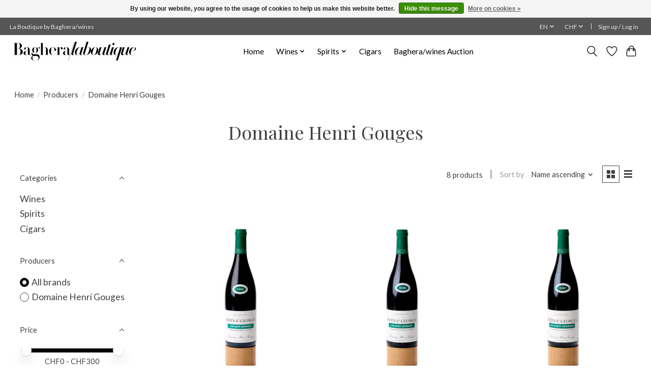

--- FILE ---
content_type: text/html;charset=utf-8
request_url: https://www.laboutique.bagherawines.com/en/brands/domaine-henri-gouges/
body_size: 11124
content:
<!DOCTYPE html>
<html lang="en">
  <head>
    <meta charset="utf-8"/>
<!-- [START] 'blocks/head.rain' -->
<!--

  (c) 2008-2026 Lightspeed Netherlands B.V.
  http://www.lightspeedhq.com
  Generated: 21-01-2026 @ 14:09:37

-->
<link rel="canonical" href="https://www.laboutique.bagherawines.com/en/brands/domaine-henri-gouges/"/>
<link rel="alternate" href="https://www.laboutique.bagherawines.com/en/index.rss" type="application/rss+xml" title="New products"/>
<link href="https://cdn.webshopapp.com/assets/cookielaw.css?2025-02-20" rel="stylesheet" type="text/css"/>
<meta name="robots" content="noodp,noydir"/>
<link href="https://www.bagherawines.com/en/boutique/" rel="publisher"/>
<meta name="google-site-verification" content="amBlYra8zOawvRezcbkl93jPH-Y2UlAOW3j2Ik9a_z8"/>
<meta property="og:url" content="https://www.laboutique.bagherawines.com/en/brands/domaine-henri-gouges/?source=facebook"/>
<meta property="og:site_name" content="La Boutique by Baghera/wines"/>
<meta property="og:title" content="Domaine Henri Gouges"/>
<meta property="og:description" content="The client  invited to journey to the heart of the terroirs, to share the most secret stories of the most renowned winegrowers worldwide,  taken by the hand to"/>
<script>
<meta name="google-site-verification" content="jbPJw-Tk4mLw0KDtIjMncedHihjscWZvTGn5FrauCSY" />
</script>
<script>
<!-- Google Tag Manager -->
<script>(function(w,d,s,l,i){w[l]=w[l]||[];w[l].push({'gtm.start':
new Date().getTime(),event:'gtm.js'});var f=d.getElementsByTagName(s)[0],
j=d.createElement(s),dl=l!='dataLayer'?'&l='+l:'';j.async=true;j.src=
'https://www.googletagmanager.com/gtm.js?id='+i+dl;f.parentNode.insertBefore(j,f);
})(window,document,'script','dataLayer','GTM-TPHQ69F');</script>
<!-- End Google Tag Manager -->
</script>
<script>
<!-- Global site tag (gtag.js) - Google Analytics -->
<script async src="https://www.googletagmanager.com/gtag/js?id=G-QSLPR96RV2"></script>
<script>
    window.dataLayer = window.dataLayer || [];
    function gtag(){dataLayer.push(arguments);}
    gtag('js', new Date());

    gtag('config', 'G-QSLPR96RV2');
</script>
</script>
<script>
<!-- Global site tag (gtag.js) - Google Ads: 827412866 -->
<script async src="https://www.googletagmanager.com/gtag/js?id=AW-827412866"></script>
<script>
    window.dataLayer = window.dataLayer || [];
    function gtag(){dataLayer.push(arguments);}
    gtag('js', new Date());
    gtag('config', 'AW-827412866');
</script>
</script>
<!--[if lt IE 9]>
<script src="https://cdn.webshopapp.com/assets/html5shiv.js?2025-02-20"></script>
<![endif]-->
<!-- [END] 'blocks/head.rain' -->
    <title>Domaine Henri Gouges - La Boutique by Baghera/wines</title>
    <meta name="description" content="The client  invited to journey to the heart of the terroirs, to share the most secret stories of the most renowned winegrowers worldwide,  taken by the hand to" />
    <meta name="keywords" content="Domaine, Henri, Gouges" />
    <meta http-equiv="X-UA-Compatible" content="IE=edge">
    <meta name="viewport" content="width=device-width, initial-scale=1">
    <meta name="apple-mobile-web-app-capable" content="yes">
    <meta name="apple-mobile-web-app-status-bar-style" content="black">
    
    <script>document.getElementsByTagName("html")[0].className += " js";</script>

    <link rel="shortcut icon" href="https://cdn.webshopapp.com/shops/317457/themes/179895/v/541007/assets/favicon.png?20220620145522" type="image/x-icon" />
    <link href='//fonts.googleapis.com/css?family=Lato:400,300,600&display=swap' rel='stylesheet' type='text/css'>
    <link href='//fonts.googleapis.com/css?family=Playfair%20Display:400,300,600&display=swap' rel='stylesheet' type='text/css'>
    <link rel="stylesheet" href="https://cdn.webshopapp.com/assets/gui-2-0.css?2025-02-20" />
    <link rel="stylesheet" href="https://cdn.webshopapp.com/assets/gui-responsive-2-0.css?2025-02-20" />
    <link id="lightspeedframe" rel="stylesheet" href="https://cdn.webshopapp.com/shops/317457/themes/179895/assets/style.css?20251222155224" />
    <!-- browsers not supporting CSS variables -->
    <script>
      if(!('CSS' in window) || !CSS.supports('color', 'var(--color-var)')) {var cfStyle = document.getElementById('lightspeedframe');if(cfStyle) {var href = cfStyle.getAttribute('href');href = href.replace('style.css', 'style-fallback.css');cfStyle.setAttribute('href', href);}}
    </script>
    <link rel="stylesheet" href="https://cdn.webshopapp.com/shops/317457/themes/179895/assets/settings.css?20251222155224" />
    <link rel="stylesheet" href="https://cdn.webshopapp.com/shops/317457/themes/179895/assets/custom.css?20251222155224" />

    <script src="https://cdn.webshopapp.com/assets/jquery-1-9-1.js?2025-02-20"></script>
    <script src="https://cdn.webshopapp.com/assets/jquery-ui-1-10-1.js?2025-02-20"></script>

  </head>
  <body>
    
          <header class="main-header main-header--mobile js-main-header position-relative">
  <div class="main-header__top-section">
    <div class="main-header__nav-grid justify-between@md container max-width-lg text-xs padding-y-xxs">
      <div>La Boutique by Baghera/wines</div>
      <ul class="main-header__list flex-grow flex-basis-0 justify-end@md display@md">        
                <li class="main-header__item">
          <a href="#0" class="main-header__link">
            <span class="text-uppercase">en</span>
            <svg class="main-header__dropdown-icon icon" viewBox="0 0 16 16"><polygon fill="currentColor" points="8,11.4 2.6,6 4,4.6 8,8.6 12,4.6 13.4,6 "></polygon></svg>
          </a>
          <ul class="main-header__dropdown">
                            

	<li><a href="https://www.laboutique.bagherawines.com/en/go/brand/4438942" class="main-header__dropdown-link" title="English" lang="en">English</a></li>
	<li><a href="https://www.laboutique.bagherawines.com/fr/go/brand/4438942" class="main-header__dropdown-link" title="Français" lang="fr">Français</a></li>
          </ul>
        </li>
                
                <li class="main-header__item">
          <a href="#0" class="main-header__link">
            <span class="text-uppercase">chf</span>
            <svg class="main-header__dropdown-icon icon" viewBox="0 0 16 16"><polygon fill="currentColor" points="8,11.4 2.6,6 4,4.6 8,8.6 12,4.6 13.4,6 "></polygon></svg>
          </a>
          <ul class="main-header__dropdown">
                        <li><a href="https://www.laboutique.bagherawines.com/en/session/currency/eur/" class="main-header__dropdown-link" aria-label="Switch to eur currency" title="eur">EUR</a></li>
                        <li><a href="https://www.laboutique.bagherawines.com/en/session/currency/gbp/" class="main-header__dropdown-link" aria-label="Switch to gbp currency" title="gbp">GBP</a></li>
                        <li><a href="https://www.laboutique.bagherawines.com/en/session/currency/usd/" class="main-header__dropdown-link" aria-label="Switch to usd currency" title="usd">USD</a></li>
                        <li><a href="https://www.laboutique.bagherawines.com/en/session/currency/chf/" class="main-header__dropdown-link" aria-current="true" aria-label="Switch to chf currency" title="chf">CHF</a></li>
                        <li><a href="https://www.laboutique.bagherawines.com/en/session/currency/hkd/" class="main-header__dropdown-link" aria-label="Switch to hkd currency" title="hkd">HKD</a></li>
                        <li><a href="https://www.laboutique.bagherawines.com/en/session/currency/sgd/" class="main-header__dropdown-link" aria-label="Switch to sgd currency" title="sgd">SGD</a></li>
                      </ul>
        </li>
                        <li class="main-header__item separator"></li>
                <li class="main-header__item"><a href="https://www.laboutique.bagherawines.com/en/account/" class="main-header__link" title="My account">Sign up / Log in</a></li>
      </ul>
    </div>
  </div>
  <div class="main-header__mobile-content container max-width-lg">
          <a href="https://www.laboutique.bagherawines.com/en/" class="main-header__logo" title="La Boutique by Baghera/wines">
        <img src="https://cdn.webshopapp.com/shops/317457/themes/179895/v/1226222/assets/logo.png?20220620145523" alt="La Boutique by Baghera/wines">
              </a>
        
    <div class="flex items-center">
            <a href="https://www.laboutique.bagherawines.com/en/account/wishlist/" class="main-header__mobile-btn js-tab-focus">
        <svg class="icon" viewBox="0 0 24 25" fill="none"><title>Go to wishlist</title><path d="M11.3785 4.50387L12 5.42378L12.6215 4.50387C13.6598 2.96698 15.4376 1.94995 17.4545 1.94995C20.65 1.94995 23.232 4.49701 23.25 7.6084C23.2496 8.53335 22.927 9.71432 22.3056 11.056C21.689 12.3875 20.8022 13.8258 19.7333 15.249C17.6019 18.0872 14.7978 20.798 12.0932 22.4477L12 22.488L11.9068 22.4477C9.20215 20.798 6.3981 18.0872 4.26667 15.249C3.1978 13.8258 2.31101 12.3875 1.69437 11.056C1.07303 9.71436 0.750466 8.53342 0.75 7.60848C0.767924 4.49706 3.34993 1.94995 6.54545 1.94995C8.56242 1.94995 10.3402 2.96698 11.3785 4.50387Z" stroke="currentColor" stroke-width="1.5" fill="none"/></svg>
        <span class="sr-only">Wishlist</span>
      </a>
            <button class="reset main-header__mobile-btn js-tab-focus" aria-controls="cartDrawer">
        <svg class="icon" viewBox="0 0 24 25" fill="none"><title>Toggle cart</title><path d="M2.90171 9.65153C3.0797 8.00106 4.47293 6.75 6.13297 6.75H17.867C19.527 6.75 20.9203 8.00105 21.0982 9.65153L22.1767 19.6515C22.3839 21.5732 20.8783 23.25 18.9454 23.25H5.05454C3.1217 23.25 1.61603 21.5732 1.82328 19.6515L2.90171 9.65153Z" stroke="currentColor" stroke-width="1.5" fill="none"/>
        <path d="M7.19995 9.6001V5.7001C7.19995 2.88345 9.4833 0.600098 12.3 0.600098C15.1166 0.600098 17.4 2.88345 17.4 5.7001V9.6001" stroke="currentColor" stroke-width="1.5" fill="none"/>
        <circle cx="7.19996" cy="10.2001" r="1.8" fill="currentColor"/>
        <ellipse cx="17.4" cy="10.2001" rx="1.8" ry="1.8" fill="currentColor"/></svg>
        <span class="sr-only">Cart</span>
              </button>

      <button class="reset anim-menu-btn js-anim-menu-btn main-header__nav-control js-tab-focus" aria-label="Toggle menu">
        <i class="anim-menu-btn__icon anim-menu-btn__icon--close" aria-hidden="true"></i>
      </button>
    </div>
  </div>

  <div class="main-header__nav" role="navigation">
    <div class="main-header__nav-grid justify-between@md container max-width-lg">
      <div class="main-header__nav-logo-wrapper flex-shrink-0">
        
                  <a href="https://www.laboutique.bagherawines.com/en/" class="main-header__logo" title="La Boutique by Baghera/wines">
            <img src="https://cdn.webshopapp.com/shops/317457/themes/179895/v/1226222/assets/logo.png?20220620145523" alt="La Boutique by Baghera/wines">
                      </a>
              </div>
      
      <form action="https://www.laboutique.bagherawines.com/en/search/" method="get" role="search" class="padding-y-md hide@md">
        <label class="sr-only" for="searchInputMobile">Search</label>
        <input class="header-v3__nav-form-control form-control width-100%" value="" autocomplete="off" type="search" name="q" id="searchInputMobile" placeholder="Search...">
      </form>

      <ul class="main-header__list flex-grow flex-basis-0 flex-wrap justify-center@md">
        
                <li class="main-header__item">
          <a class="main-header__link" href="https://www.laboutique.bagherawines.com/en/">Home</a>
        </li>
        
                <li class="main-header__item js-main-nav__item">
          <a class="main-header__link js-main-nav__control" href="https://www.laboutique.bagherawines.com/en/wines/">
            <span>Wines</span>            <svg class="main-header__dropdown-icon icon" viewBox="0 0 16 16"><polygon fill="currentColor" points="8,11.4 2.6,6 4,4.6 8,8.6 12,4.6 13.4,6 "></polygon></svg>                        <i class="main-header__arrow-icon" aria-hidden="true">
              <svg class="icon" viewBox="0 0 16 16">
                <g class="icon__group" fill="none" stroke="currentColor" stroke-linecap="square" stroke-miterlimit="10" stroke-width="2">
                  <path d="M2 2l12 12" />
                  <path d="M14 2L2 14" />
                </g>
              </svg>
            </i>
                        
          </a>
                    <ul class="main-header__dropdown">
            <li class="main-header__dropdown-item"><a href="https://www.laboutique.bagherawines.com/en/wines/" class="main-header__dropdown-link hide@md">All Wines</a></li>
                        <li class="main-header__dropdown-item js-main-nav__item position-relative">
              <a class="main-header__dropdown-link js-main-nav__control flex justify-between " href="https://www.laboutique.bagherawines.com/en/wines/champagne/">
                Champagne
                <svg class="dropdown__desktop-icon icon" aria-hidden="true" viewBox="0 0 12 12"><polyline stroke-width="1" stroke="currentColor" fill="none" stroke-linecap="round" stroke-linejoin="round" points="3.5 0.5 9.5 6 3.5 11.5"></polyline></svg>                                <i class="main-header__arrow-icon" aria-hidden="true">
                  <svg class="icon" viewBox="0 0 16 16">
                    <g class="icon__group" fill="none" stroke="currentColor" stroke-linecap="square" stroke-miterlimit="10" stroke-width="2">
                      <path d="M2 2l12 12" />
                      <path d="M14 2L2 14" />
                    </g>
                  </svg>
                </i>
                              </a>

                            <ul class="main-header__dropdown">
                <li><a href="https://www.laboutique.bagherawines.com/en/wines/champagne/" class="main-header__dropdown-link hide@md">All Champagne</a></li>
                                <li><a class="main-header__dropdown-link" href="https://www.laboutique.bagherawines.com/en/wines/champagne/france/">France</a></li>
                              </ul>
                          </li>
                        <li class="main-header__dropdown-item js-main-nav__item position-relative">
              <a class="main-header__dropdown-link js-main-nav__control flex justify-between " href="https://www.laboutique.bagherawines.com/en/wines/white-wines/">
                White wines
                <svg class="dropdown__desktop-icon icon" aria-hidden="true" viewBox="0 0 12 12"><polyline stroke-width="1" stroke="currentColor" fill="none" stroke-linecap="round" stroke-linejoin="round" points="3.5 0.5 9.5 6 3.5 11.5"></polyline></svg>                                <i class="main-header__arrow-icon" aria-hidden="true">
                  <svg class="icon" viewBox="0 0 16 16">
                    <g class="icon__group" fill="none" stroke="currentColor" stroke-linecap="square" stroke-miterlimit="10" stroke-width="2">
                      <path d="M2 2l12 12" />
                      <path d="M14 2L2 14" />
                    </g>
                  </svg>
                </i>
                              </a>

                            <ul class="main-header__dropdown">
                <li><a href="https://www.laboutique.bagherawines.com/en/wines/white-wines/" class="main-header__dropdown-link hide@md">All White wines</a></li>
                                <li><a class="main-header__dropdown-link" href="https://www.laboutique.bagherawines.com/en/wines/white-wines/afrique-du-sud/">Afrique du Sud</a></li>
                                <li><a class="main-header__dropdown-link" href="https://www.laboutique.bagherawines.com/en/wines/white-wines/allemagne/">Allemagne</a></li>
                                <li><a class="main-header__dropdown-link" href="https://www.laboutique.bagherawines.com/en/wines/white-wines/argentine/">Argentine</a></li>
                                <li><a class="main-header__dropdown-link" href="https://www.laboutique.bagherawines.com/en/wines/white-wines/autriche/">Autriche</a></li>
                                <li><a class="main-header__dropdown-link" href="https://www.laboutique.bagherawines.com/en/wines/white-wines/espagne/">Espagne</a></li>
                                <li><a class="main-header__dropdown-link" href="https://www.laboutique.bagherawines.com/en/wines/white-wines/france/">France</a></li>
                                <li><a class="main-header__dropdown-link" href="https://www.laboutique.bagherawines.com/en/wines/white-wines/hongrie/">Hongrie</a></li>
                                <li><a class="main-header__dropdown-link" href="https://www.laboutique.bagherawines.com/en/wines/white-wines/italie/">Italie</a></li>
                                <li><a class="main-header__dropdown-link" href="https://www.laboutique.bagherawines.com/en/wines/white-wines/portugal/">Portugal</a></li>
                                <li><a class="main-header__dropdown-link" href="https://www.laboutique.bagherawines.com/en/wines/white-wines/suisse/">Suisse</a></li>
                              </ul>
                          </li>
                        <li class="main-header__dropdown-item js-main-nav__item position-relative">
              <a class="main-header__dropdown-link js-main-nav__control flex justify-between " href="https://www.laboutique.bagherawines.com/en/wines/vins-roses/">
                Vins rosés
                <svg class="dropdown__desktop-icon icon" aria-hidden="true" viewBox="0 0 12 12"><polyline stroke-width="1" stroke="currentColor" fill="none" stroke-linecap="round" stroke-linejoin="round" points="3.5 0.5 9.5 6 3.5 11.5"></polyline></svg>                                <i class="main-header__arrow-icon" aria-hidden="true">
                  <svg class="icon" viewBox="0 0 16 16">
                    <g class="icon__group" fill="none" stroke="currentColor" stroke-linecap="square" stroke-miterlimit="10" stroke-width="2">
                      <path d="M2 2l12 12" />
                      <path d="M14 2L2 14" />
                    </g>
                  </svg>
                </i>
                              </a>

                            <ul class="main-header__dropdown">
                <li><a href="https://www.laboutique.bagherawines.com/en/wines/vins-roses/" class="main-header__dropdown-link hide@md">All Vins rosés</a></li>
                                <li><a class="main-header__dropdown-link" href="https://www.laboutique.bagherawines.com/en/wines/vins-roses/espagne/">Espagne</a></li>
                                <li><a class="main-header__dropdown-link" href="https://www.laboutique.bagherawines.com/en/wines/vins-roses/france/">France</a></li>
                                <li><a class="main-header__dropdown-link" href="https://www.laboutique.bagherawines.com/en/wines/vins-roses/suisse/">Suisse</a></li>
                              </ul>
                          </li>
                        <li class="main-header__dropdown-item js-main-nav__item position-relative">
              <a class="main-header__dropdown-link js-main-nav__control flex justify-between " href="https://www.laboutique.bagherawines.com/en/wines/red-wines/">
                Red wines 
                <svg class="dropdown__desktop-icon icon" aria-hidden="true" viewBox="0 0 12 12"><polyline stroke-width="1" stroke="currentColor" fill="none" stroke-linecap="round" stroke-linejoin="round" points="3.5 0.5 9.5 6 3.5 11.5"></polyline></svg>                                <i class="main-header__arrow-icon" aria-hidden="true">
                  <svg class="icon" viewBox="0 0 16 16">
                    <g class="icon__group" fill="none" stroke="currentColor" stroke-linecap="square" stroke-miterlimit="10" stroke-width="2">
                      <path d="M2 2l12 12" />
                      <path d="M14 2L2 14" />
                    </g>
                  </svg>
                </i>
                              </a>

                            <ul class="main-header__dropdown">
                <li><a href="https://www.laboutique.bagherawines.com/en/wines/red-wines/" class="main-header__dropdown-link hide@md">All Red wines </a></li>
                                <li><a class="main-header__dropdown-link" href="https://www.laboutique.bagherawines.com/en/wines/red-wines/afrique-du-sud/">Afrique du Sud</a></li>
                                <li><a class="main-header__dropdown-link" href="https://www.laboutique.bagherawines.com/en/wines/red-wines/allemagne/">Allemagne</a></li>
                                <li><a class="main-header__dropdown-link" href="https://www.laboutique.bagherawines.com/en/wines/red-wines/argentine/">Argentine</a></li>
                                <li><a class="main-header__dropdown-link" href="https://www.laboutique.bagherawines.com/en/wines/red-wines/australie/">Australie</a></li>
                                <li><a class="main-header__dropdown-link" href="https://www.laboutique.bagherawines.com/en/wines/red-wines/autriche/">Autriche</a></li>
                                <li><a class="main-header__dropdown-link" href="https://www.laboutique.bagherawines.com/en/wines/red-wines/canada/">Canada</a></li>
                                <li><a class="main-header__dropdown-link" href="https://www.laboutique.bagherawines.com/en/wines/red-wines/chili/">Chili</a></li>
                                <li><a class="main-header__dropdown-link" href="https://www.laboutique.bagherawines.com/en/wines/red-wines/espagne/">Espagne</a></li>
                                <li><a class="main-header__dropdown-link" href="https://www.laboutique.bagherawines.com/en/wines/red-wines/etats-unis/">Etats-Unis</a></li>
                                <li><a class="main-header__dropdown-link" href="https://www.laboutique.bagherawines.com/en/wines/red-wines/france/">France</a></li>
                                <li><a class="main-header__dropdown-link" href="https://www.laboutique.bagherawines.com/en/wines/red-wines/italie/">Italie</a></li>
                                <li><a class="main-header__dropdown-link" href="https://www.laboutique.bagherawines.com/en/wines/red-wines/portugal/">Portugal</a></li>
                                <li><a class="main-header__dropdown-link" href="https://www.laboutique.bagherawines.com/en/wines/red-wines/suisse/">Suisse</a></li>
                              </ul>
                          </li>
                      </ul>
                  </li>
                <li class="main-header__item js-main-nav__item">
          <a class="main-header__link js-main-nav__control" href="https://www.laboutique.bagherawines.com/en/spirits/">
            <span>Spirits</span>            <svg class="main-header__dropdown-icon icon" viewBox="0 0 16 16"><polygon fill="currentColor" points="8,11.4 2.6,6 4,4.6 8,8.6 12,4.6 13.4,6 "></polygon></svg>                        <i class="main-header__arrow-icon" aria-hidden="true">
              <svg class="icon" viewBox="0 0 16 16">
                <g class="icon__group" fill="none" stroke="currentColor" stroke-linecap="square" stroke-miterlimit="10" stroke-width="2">
                  <path d="M2 2l12 12" />
                  <path d="M14 2L2 14" />
                </g>
              </svg>
            </i>
                        
          </a>
                    <ul class="main-header__dropdown">
            <li class="main-header__dropdown-item"><a href="https://www.laboutique.bagherawines.com/en/spirits/" class="main-header__dropdown-link hide@md">All Spirits</a></li>
                        <li class="main-header__dropdown-item">
              <a class="main-header__dropdown-link" href="https://www.laboutique.bagherawines.com/en/spirits/absinthe/">
                Absinthe
                                              </a>

                          </li>
                        <li class="main-header__dropdown-item">
              <a class="main-header__dropdown-link" href="https://www.laboutique.bagherawines.com/en/spirits/armagnac/">
                Armagnac
                                              </a>

                          </li>
                        <li class="main-header__dropdown-item">
              <a class="main-header__dropdown-link" href="https://www.laboutique.bagherawines.com/en/spirits/chartreuse/">
                Chartreuse
                                              </a>

                          </li>
                        <li class="main-header__dropdown-item">
              <a class="main-header__dropdown-link" href="https://www.laboutique.bagherawines.com/en/spirits/cognac/">
                Cognac
                                              </a>

                          </li>
                        <li class="main-header__dropdown-item">
              <a class="main-header__dropdown-link" href="https://www.laboutique.bagherawines.com/en/spirits/eaux-de-vie/">
                Eaux-de-Vie
                                              </a>

                          </li>
                        <li class="main-header__dropdown-item">
              <a class="main-header__dropdown-link" href="https://www.laboutique.bagherawines.com/en/spirits/gin/">
                Gin
                                              </a>

                          </li>
                        <li class="main-header__dropdown-item">
              <a class="main-header__dropdown-link" href="https://www.laboutique.bagherawines.com/en/spirits/rhum/">
                Rhum
                                              </a>

                          </li>
                        <li class="main-header__dropdown-item">
              <a class="main-header__dropdown-link" href="https://www.laboutique.bagherawines.com/en/spirits/vodka/">
                Vodka
                                              </a>

                          </li>
                        <li class="main-header__dropdown-item">
              <a class="main-header__dropdown-link" href="https://www.laboutique.bagherawines.com/en/spirits/whisky/">
                Whisky
                                              </a>

                          </li>
                      </ul>
                  </li>
                <li class="main-header__item">
          <a class="main-header__link" href="https://www.laboutique.bagherawines.com/en/cigars/">
            Cigars                                    
          </a>
                  </li>
        
        
        
        
                  <li class="main-header__item">
            <a class="main-header__link" href="https://www.bagherawines.com/fr/" target="_blank">
              Baghera/wines Auction
            </a>
          </li>
                
        <li class="main-header__item hide@md">
          <ul class="main-header__list main-header__list--mobile-items">        
                        <li class="main-header__item js-main-nav__item">
              <a href="#0" class="main-header__link js-main-nav__control">
                <span>English</span>
                <i class="main-header__arrow-icon" aria-hidden="true">
                  <svg class="icon" viewBox="0 0 16 16">
                    <g class="icon__group" fill="none" stroke="currentColor" stroke-linecap="square" stroke-miterlimit="10" stroke-width="2">
                      <path d="M2 2l12 12" />
                      <path d="M14 2L2 14" />
                    </g>
                  </svg>
                </i>
              </a>
              <ul class="main-header__dropdown">
                                

	<li><a href="https://www.laboutique.bagherawines.com/en/go/brand/4438942" class="main-header__dropdown-link" title="English" lang="en">English</a></li>
	<li><a href="https://www.laboutique.bagherawines.com/fr/go/brand/4438942" class="main-header__dropdown-link" title="Français" lang="fr">Français</a></li>
              </ul>
            </li>
            
                        <li class="main-header__item js-main-nav__item">
              <a href="#0" class="main-header__link js-main-nav__control">
                <span class="text-uppercase">chf</span>
                <i class="main-header__arrow-icon" aria-hidden="true">
                  <svg class="icon" viewBox="0 0 16 16">
                    <g class="icon__group" fill="none" stroke="currentColor" stroke-linecap="square" stroke-miterlimit="10" stroke-width="2">
                      <path d="M2 2l12 12" />
                      <path d="M14 2L2 14" />
                    </g>
                  </svg>
                </i>
              </a>
              <ul class="main-header__dropdown">
                                <li><a href="https://www.laboutique.bagherawines.com/en/session/currency/eur/" class="main-header__dropdown-link" aria-label="Switch to eur currency" title="eur">EUR</a></li>
                                <li><a href="https://www.laboutique.bagherawines.com/en/session/currency/gbp/" class="main-header__dropdown-link" aria-label="Switch to gbp currency" title="gbp">GBP</a></li>
                                <li><a href="https://www.laboutique.bagherawines.com/en/session/currency/usd/" class="main-header__dropdown-link" aria-label="Switch to usd currency" title="usd">USD</a></li>
                                <li><a href="https://www.laboutique.bagherawines.com/en/session/currency/chf/" class="main-header__dropdown-link" aria-current="true" aria-label="Switch to chf currency" title="chf">CHF</a></li>
                                <li><a href="https://www.laboutique.bagherawines.com/en/session/currency/hkd/" class="main-header__dropdown-link" aria-label="Switch to hkd currency" title="hkd">HKD</a></li>
                                <li><a href="https://www.laboutique.bagherawines.com/en/session/currency/sgd/" class="main-header__dropdown-link" aria-label="Switch to sgd currency" title="sgd">SGD</a></li>
                              </ul>
            </li>
                                                <li class="main-header__item"><a href="https://www.laboutique.bagherawines.com/en/account/" class="main-header__link" title="My account">Sign up / Log in</a></li>
          </ul>
        </li>
        
      </ul>

      <ul class="main-header__list flex-shrink-0 justify-end@md display@md">
        <li class="main-header__item">
          
          <button class="reset switch-icon main-header__link main-header__link--icon js-toggle-search js-switch-icon js-tab-focus" aria-label="Toggle icon">
            <svg class="icon switch-icon__icon--a" viewBox="0 0 24 25"><title>Toggle search</title><path fill-rule="evenodd" clip-rule="evenodd" d="M17.6032 9.55171C17.6032 13.6671 14.267 17.0033 10.1516 17.0033C6.03621 17.0033 2.70001 13.6671 2.70001 9.55171C2.70001 5.4363 6.03621 2.1001 10.1516 2.1001C14.267 2.1001 17.6032 5.4363 17.6032 9.55171ZM15.2499 16.9106C13.8031 17.9148 12.0461 18.5033 10.1516 18.5033C5.20779 18.5033 1.20001 14.4955 1.20001 9.55171C1.20001 4.60787 5.20779 0.600098 10.1516 0.600098C15.0955 0.600098 19.1032 4.60787 19.1032 9.55171C19.1032 12.0591 18.0724 14.3257 16.4113 15.9507L23.2916 22.8311C23.5845 23.1239 23.5845 23.5988 23.2916 23.8917C22.9987 24.1846 22.5239 24.1846 22.231 23.8917L15.2499 16.9106Z" fill="currentColor"/></svg>

            <svg class="icon switch-icon__icon--b" viewBox="0 0 32 32"><title>Toggle search</title><g fill="none" stroke="currentColor" stroke-miterlimit="10" stroke-linecap="round" stroke-linejoin="round" stroke-width="2"><line x1="27" y1="5" x2="5" y2="27"></line><line x1="27" y1="27" x2="5" y2="5"></line></g></svg>
          </button>

        </li>
                <li class="main-header__item">
          <a href="https://www.laboutique.bagherawines.com/en/account/wishlist/" class="main-header__link main-header__link--icon">
            <svg class="icon" viewBox="0 0 24 25" fill="none"><title>Go to wishlist</title><path d="M11.3785 4.50387L12 5.42378L12.6215 4.50387C13.6598 2.96698 15.4376 1.94995 17.4545 1.94995C20.65 1.94995 23.232 4.49701 23.25 7.6084C23.2496 8.53335 22.927 9.71432 22.3056 11.056C21.689 12.3875 20.8022 13.8258 19.7333 15.249C17.6019 18.0872 14.7978 20.798 12.0932 22.4477L12 22.488L11.9068 22.4477C9.20215 20.798 6.3981 18.0872 4.26667 15.249C3.1978 13.8258 2.31101 12.3875 1.69437 11.056C1.07303 9.71436 0.750466 8.53342 0.75 7.60848C0.767924 4.49706 3.34993 1.94995 6.54545 1.94995C8.56242 1.94995 10.3402 2.96698 11.3785 4.50387Z" stroke="currentColor" stroke-width="1.5" fill="none"/></svg>
            <span class="sr-only">Wishlist</span>
          </a>
        </li>
                <li class="main-header__item">
          <a href="#0" class="main-header__link main-header__link--icon" aria-controls="cartDrawer">
            <svg class="icon" viewBox="0 0 24 25" fill="none"><title>Toggle cart</title><path d="M2.90171 9.65153C3.0797 8.00106 4.47293 6.75 6.13297 6.75H17.867C19.527 6.75 20.9203 8.00105 21.0982 9.65153L22.1767 19.6515C22.3839 21.5732 20.8783 23.25 18.9454 23.25H5.05454C3.1217 23.25 1.61603 21.5732 1.82328 19.6515L2.90171 9.65153Z" stroke="currentColor" stroke-width="1.5" fill="none"/>
            <path d="M7.19995 9.6001V5.7001C7.19995 2.88345 9.4833 0.600098 12.3 0.600098C15.1166 0.600098 17.4 2.88345 17.4 5.7001V9.6001" stroke="currentColor" stroke-width="1.5" fill="none"/>
            <circle cx="7.19996" cy="10.2001" r="1.8" fill="currentColor"/>
            <ellipse cx="17.4" cy="10.2001" rx="1.8" ry="1.8" fill="currentColor"/></svg>
            <span class="sr-only">Cart</span>
                      </a>
        </li>
      </ul>
      
    	<div class="main-header__search-form bg">
        <form action="https://www.laboutique.bagherawines.com/en/search/" method="get" role="search" class="container max-width-lg">
          <label class="sr-only" for="searchInput">Search</label>
          <input class="header-v3__nav-form-control form-control width-100%" value="" autocomplete="off" type="search" name="q" id="searchInput" placeholder="Search...">
        </form>
      </div>
      
    </div>
  </div>
</header>

<div class="drawer dr-cart js-drawer" id="cartDrawer">
  <div class="drawer__content bg shadow-md flex flex-column" role="alertdialog" aria-labelledby="drawer-cart-title">
    <header class="flex items-center justify-between flex-shrink-0 padding-x-md padding-y-md">
      <h1 id="drawer-cart-title" class="text-base text-truncate">Shopping cart</h1>

      <button class="reset drawer__close-btn js-drawer__close js-tab-focus">
        <svg class="icon icon--xs" viewBox="0 0 16 16"><title>Close cart panel</title><g stroke-width="2" stroke="currentColor" fill="none" stroke-linecap="round" stroke-linejoin="round" stroke-miterlimit="10"><line x1="13.5" y1="2.5" x2="2.5" y2="13.5"></line><line x1="2.5" y1="2.5" x2="13.5" y2="13.5"></line></g></svg>
      </button>
    </header>

    <div class="drawer__body padding-x-md padding-bottom-sm js-drawer__body">
            <p class="margin-y-xxxl color-contrast-medium text-sm text-center">Your cart is currently empty</p>
          </div>

    <footer class="padding-x-md padding-y-md flex-shrink-0">
      <p class="text-sm text-center color-contrast-medium margin-bottom-sm">Safely pay with:</p>
      <p class="text-sm flex flex-wrap gap-xs text-xs@md justify-center">
              </p>
    </footer>
  </div>
</div>            <section class="collection-page__intro container max-width-lg">
  <div class="padding-y-lg">
    <nav class="breadcrumbs text-sm" aria-label="Breadcrumbs">
  <ol class="flex flex-wrap gap-xxs">
    <li class="breadcrumbs__item">
    	<a href="https://www.laboutique.bagherawines.com/en/" class="color-inherit text-underline-hover">Home</a>
      <span class="color-contrast-low margin-left-xxs" aria-hidden="true">/</span>
    </li>
        <li class="breadcrumbs__item">
            <a href="https://www.laboutique.bagherawines.com/en/brands/" class="color-inherit text-underline-hover">Producers</a>
      <span class="color-contrast-low margin-left-xxs" aria-hidden="true">/</span>
          </li>
        <li class="breadcrumbs__item" aria-current="page">
            Domaine Henri Gouges
          </li>
      </ol>
</nav>  </div>
  
  <h1 class="text-center">Domaine Henri Gouges</h1>

  </section>

<section class="collection-page__content padding-y-lg">
  <div class="container max-width-lg">
    <div class="margin-bottom-md hide@md no-js:is-hidden">
      <button class="btn btn--subtle width-100%" aria-controls="filter-panel">Show filters</button>
    </div>
  
    <div class="flex@md">
      <aside class="sidebar sidebar--collection-filters sidebar--colection-filters sidebar--static@md js-sidebar" data-static-class="sidebar--sticky-on-desktop" id="filter-panel" aria-labelledby="filter-panel-title">
        <div class="sidebar__panel">
          <header class="sidebar__header z-index-2">
            <h1 class="text-md text-truncate" id="filter-panel-title">Filters</h1>
      
            <button class="reset sidebar__close-btn js-sidebar__close-btn js-tab-focus">
              <svg class="icon" viewBox="0 0 16 16"><title>Close panel</title><g stroke-width="1" stroke="currentColor" fill="none" stroke-linecap="round" stroke-linejoin="round" stroke-miterlimit="10"><line x1="13.5" y1="2.5" x2="2.5" y2="13.5"></line><line x1="2.5" y1="2.5" x2="13.5" y2="13.5"></line></g></svg>
            </button>
          </header>
      		
          <form action="https://www.laboutique.bagherawines.com/en/brands/domaine-henri-gouges/" method="get" class="position-relative z-index-1">
            <input type="hidden" name="mode" value="grid" id="filter_form_mode" />
            <input type="hidden" name="limit" value="24" id="filter_form_limit" />
            <input type="hidden" name="sort" value="asc" id="filter_form_sort" />

            <ul class="accordion js-accordion">
                            <li class="accordion__item accordion__item--is-open js-accordion__item">
                <button class="reset accordion__header padding-y-sm padding-x-md padding-x-xs@md js-tab-focus" type="button">
                  <div>
                    <div class="text-sm@md">Categories</div>
                  </div>

                  <svg class="icon accordion__icon-arrow no-js:is-hidden" viewBox="0 0 16 16" aria-hidden="true">
                    <g class="icon__group" fill="none" stroke="currentColor" stroke-linecap="square" stroke-miterlimit="10">
                      <path d="M2 2l12 12" />
                      <path d="M14 2L2 14" />
                    </g>
                  </svg>
                </button>
            
                <div class="accordion__panel js-accordion__panel">
                  <div class="padding-top-xxxs padding-x-md padding-bottom-md padding-x-xs@md">
                    <ul class="filter__categories flex flex-column gap-xxs">
                                            <li class="filter-categories__item">
                        <a href="https://www.laboutique.bagherawines.com/en/wines/" class="color-inherit text-underline-hover">Wines</a>
                        
                                              </li>
                                            <li class="filter-categories__item">
                        <a href="https://www.laboutique.bagherawines.com/en/spirits/" class="color-inherit text-underline-hover">Spirits</a>
                        
                                              </li>
                                            <li class="filter-categories__item">
                        <a href="https://www.laboutique.bagherawines.com/en/cigars/" class="color-inherit text-underline-hover">Cigars</a>
                        
                                              </li>
                                          </ul>
                  </div>
                </div>
              </li>
                            
                            
                            <li class="accordion__item accordion__item--is-open js-accordion__item">
                <button class="reset accordion__header padding-y-sm padding-x-md padding-x-xs@md js-tab-focus" type="button">
                  <div>
                    <div class="text-sm@md">Producers</div>
                  </div>

                  <svg class="icon accordion__icon-arrow no-js:is-hidden" viewBox="0 0 16 16" aria-hidden="true">
                    <g class="icon__group" fill="none" stroke="currentColor" stroke-linecap="square" stroke-miterlimit="10">
                      <path d="M2 2l12 12" />
                      <path d="M14 2L2 14" />
                    </g>
                  </svg>
                </button>
            
                <div class="accordion__panel js-accordion__panel">
                  <div class="padding-top-xxxs padding-x-md padding-bottom-md padding-x-xs@md">
                    <ul class="filter__radio-list flex flex-column gap-xxxs">
                                            <li>
                        <input class="radio" type="radio" name="brand" id="brand-0" value="0" checked onchange="this.form.submit()">
                        <label for="brand-0">All brands</label>
                      </li>
                                            <li>
                        <input class="radio" type="radio" name="brand" id="brand-4438942" value="4438942" onchange="this.form.submit()">
                        <label for="brand-4438942">Domaine Henri Gouges</label>
                      </li>
                                          </ul>
                  </div>
                </div>
              </li>
                          
              <li class="accordion__item accordion__item--is-open accordion__item--is-open js-accordion__item">
                <button class="reset accordion__header padding-y-sm padding-x-md padding-x-xs@md js-tab-focus" type="button">
                  <div>
                    <div class="text-sm@md">Price</div>
                  </div>

                  <svg class="icon accordion__icon-arrow no-js:is-hidden" viewBox="0 0 16 16" aria-hidden="true">
                    <g class="icon__group" fill="none" stroke="currentColor" stroke-linecap="square" stroke-miterlimit="10">
                      <path d="M2 2l12 12" />
                      <path d="M14 2L2 14" />
                    </g>
                  </svg>
                </button>
            
                <div class="accordion__panel js-accordion__panel">
                  <div class="padding-top-xxxs padding-x-md padding-bottom-md padding-x-xs@md flex justify-center">
                    <div class="slider slider--multi-value js-slider">
                      <div class="slider__range">
                        <label class="sr-only" for="slider-min-value">Price minimum value</label>
                        <input class="slider__input" type="range" id="slider-min-value" name="min" min="0" max="300" step="1" value="0" onchange="this.form.submit()">
                      </div>
                  
                      <div class="slider__range">
                        <label class="sr-only" for="slider-max-value"> Price maximum value</label>
                        <input class="slider__input" type="range" id="slider-max-value" name="max" min="0" max="300" step="1" value="300" onchange="this.form.submit()">
                      </div>
                  
                      <div class="margin-top-xs text-center text-sm" aria-hidden="true">
                        <span class="slider__value">CHF<span class="js-slider__value">0</span> - CHF<span class="js-slider__value">300</span></span>
                      </div>
                    </div>
                  </div>
                </div>
              </li>
          
            </ul>
          </form>
        </div>
      </aside>
      
      <main class="flex-grow padding-left-xl@md">
        <form action="https://www.laboutique.bagherawines.com/en/brands/domaine-henri-gouges/" method="get" class="flex gap-sm items-center justify-end margin-bottom-sm">
          <input type="hidden" name="min" value="0" id="filter_form_min" />
          <input type="hidden" name="max" value="300" id="filter_form_max" />
          <input type="hidden" name="brand" value="0" id="filter_form_brand" />
          <input type="hidden" name="limit" value="24" id="filter_form_limit" />
                    
          <p class="text-sm">8 products</p>

          <div class="separator"></div>

          <div class="flex items-baseline">
            <label class="text-sm color-contrast-medium margin-right-sm" for="select-sorting">Sort by</label>

            <div class="select inline-block js-select" data-trigger-class="reset text-sm text-underline-hover inline-flex items-center cursor-pointer js-tab-focus">
              <select name="sort" id="select-sorting" onchange="this.form.submit()">
                                  <option value="popular">Popularity</option>
                                  <option value="newest">Newest products</option>
                                  <option value="lowest">Lowest price</option>
                                  <option value="highest">Highest price</option>
                                  <option value="asc" selected="selected">Name ascending</option>
                                  <option value="desc">Name descending</option>
                              </select>

              <svg class="icon icon--xxs margin-left-xxxs" aria-hidden="true" viewBox="0 0 16 16"><polygon fill="currentColor" points="8,11.4 2.6,6 4,4.6 8,8.6 12,4.6 13.4,6 "></polygon></svg>
            </div>
          </div>

          <div class="btns btns--radio btns--grid-layout js-grid-switch__controller">
            <div>
              <input type="radio" name="mode" id="radio-grid" value="grid" checked onchange="this.form.submit()">
              <label class="btns__btn btns__btn--icon" for="radio-grid">
                <svg class="icon icon--xs" viewBox="0 0 16 16">
                  <title>Grid view</title>
                  <g>
                    <path d="M6,0H1C0.4,0,0,0.4,0,1v5c0,0.6,0.4,1,1,1h5c0.6,0,1-0.4,1-1V1C7,0.4,6.6,0,6,0z"></path>
                    <path d="M15,0h-5C9.4,0,9,0.4,9,1v5c0,0.6,0.4,1,1,1h5c0.6,0,1-0.4,1-1V1C16,0.4,15.6,0,15,0z"></path>
                    <path d="M6,9H1c-0.6,0-1,0.4-1,1v5c0,0.6,0.4,1,1,1h5c0.6,0,1-0.4,1-1v-5C7,9.4,6.6,9,6,9z"></path>
                    <path d="M15,9h-5c-0.6,0-1,0.4-1,1v5c0,0.6,0.4,1,1,1h5c0.6,0,1-0.4,1-1v-5C16,9.4,15.6,9,15,9z"></path>
                  </g>
                </svg>
              </label>
            </div>

            <div>
              <input type="radio" name="mode" id="radio-list" value="list" onchange="this.form.submit()">
              <label class="btns__btn btns__btn--icon" for="radio-list">
                <svg class="icon icon--xs" viewBox="0 0 16 16">
                  <title>List view</title>
                  <g>
                    <rect width="16" height="3"></rect>
                    <rect y="6" width="16" height="3"></rect>
                    <rect y="12" width="16" height="3"></rect>
                  </g>
                </svg>
              </label>
            </div>
          </div>
        </form>

        <div>
                    <ul class="grid gap-md">
                    <li class="col-6 col-4@md">
                  
  

<div class="prod-card">

  
  <div class="prod-card__img-wrapper">
    <a href="https://www.laboutique.bagherawines.com/en/domaine-henri-gouges-nuits-saint-georges-1er-cru-l.html" class="prod-card__img-link" aria-label="Domaine Henri Gouges Domaine Henri Gouges Nuits-Saint-Georges 1er Cru Les Saint-Georges 1999 75cl">
      <figure class="media-wrapper media-wrapper--3:4 bg-contrast-lower">
                <img src="https://cdn.webshopapp.com/shops/317457/files/459422052/150x200x2/domaine-henri-gouges-domaine-henri-gouges-nuits-sa.jpg" 
             sizes="(min-width: 400px) 300px, 150px"
             srcset="https://cdn.webshopapp.com/shops/317457/files/459422052/150x200x2/domaine-henri-gouges-domaine-henri-gouges-nuits-sa.jpg 150w,
                     https://cdn.webshopapp.com/shops/317457/files/459422052/300x400x2/domaine-henri-gouges-domaine-henri-gouges-nuits-sa.jpg 300w,
                     https://cdn.webshopapp.com/shops/317457/files/459422052/600x800x2/domaine-henri-gouges-domaine-henri-gouges-nuits-sa.jpg 600w" 
             alt="Domaine Henri Gouges Domaine Henri Gouges Nuits-Saint-Georges 1er Cru Les Saint-Georges 1999 75cl" 
             title="Domaine Henri Gouges Domaine Henri Gouges Nuits-Saint-Georges 1er Cru Les Saint-Georges 1999 75cl" />
              </figure>
    </a>
                <a href="https://www.laboutique.bagherawines.com/en/cart/add/301855816/" class="btn prod-card__action-button">Add to cart</a>
              
        <a href="https://www.laboutique.bagherawines.com/en/account/wishlistAdd/152082137/?variant_id=301855816" class="btn btn--icon prod-card__wishlist">
      <svg class="icon" viewBox="0 0 24 25" fill="none"><title>Add to wishlist</title><path d="M11.3785 4.50387L12 5.42378L12.6215 4.50387C13.6598 2.96698 15.4376 1.94995 17.4545 1.94995C20.65 1.94995 23.232 4.49701 23.25 7.6084C23.2496 8.53335 22.927 9.71432 22.3056 11.056C21.689 12.3875 20.8022 13.8258 19.7333 15.249C17.6019 18.0872 14.7978 20.798 12.0932 22.4477L12 22.488L11.9068 22.4477C9.20215 20.798 6.3981 18.0872 4.26667 15.249C3.1978 13.8258 2.31101 12.3875 1.69437 11.056C1.07303 9.71436 0.750466 8.53342 0.75 7.60848C0.767924 4.49706 3.34993 1.94995 6.54545 1.94995C8.56242 1.94995 10.3402 2.96698 11.3785 4.50387Z" stroke="black" stroke-width="1.5" fill="none"/></svg>
    </a>
      </div>

  <div class="padding-sm text-center">
    <h1 class="text-base margin-bottom-xs">
      <a href="https://www.laboutique.bagherawines.com/en/domaine-henri-gouges-nuits-saint-georges-1er-cru-l.html" class="product-card__title">
                Domaine Henri Gouges Nuits-Saint-Georges 1er Cru Les Saint-Georges 1999 75cl
              </a>
    </h1>

    <div class="margin-bottom-xs">          
      <ins class="prod-card__price">CHF 280,00</ins>
    	      
                </div>
  </div>
</div>

        	</li>
                    <li class="col-6 col-4@md">
                  
  

<div class="prod-card">

  
  <div class="prod-card__img-wrapper">
    <a href="https://www.laboutique.bagherawines.com/en/domaine-henri-gouges-nuits-saint-georges-152082139.html" class="prod-card__img-link" aria-label="Domaine Henri Gouges Domaine Henri Gouges Nuits-Saint-Georges 1er Cru Les Saint-Georges 2000 75cl">
      <figure class="media-wrapper media-wrapper--3:4 bg-contrast-lower">
                <img src="https://cdn.webshopapp.com/shops/317457/files/459422133/150x200x2/domaine-henri-gouges-domaine-henri-gouges-nuits-sa.jpg" 
             sizes="(min-width: 400px) 300px, 150px"
             srcset="https://cdn.webshopapp.com/shops/317457/files/459422133/150x200x2/domaine-henri-gouges-domaine-henri-gouges-nuits-sa.jpg 150w,
                     https://cdn.webshopapp.com/shops/317457/files/459422133/300x400x2/domaine-henri-gouges-domaine-henri-gouges-nuits-sa.jpg 300w,
                     https://cdn.webshopapp.com/shops/317457/files/459422133/600x800x2/domaine-henri-gouges-domaine-henri-gouges-nuits-sa.jpg 600w" 
             alt="Domaine Henri Gouges Domaine Henri Gouges Nuits-Saint-Georges 1er Cru Les Saint-Georges 2000 75cl" 
             title="Domaine Henri Gouges Domaine Henri Gouges Nuits-Saint-Georges 1er Cru Les Saint-Georges 2000 75cl" />
              </figure>
    </a>
                <a href="https://www.laboutique.bagherawines.com/en/cart/add/301855818/" class="btn prod-card__action-button">Add to cart</a>
              
        <a href="https://www.laboutique.bagherawines.com/en/account/wishlistAdd/152082139/?variant_id=301855818" class="btn btn--icon prod-card__wishlist">
      <svg class="icon" viewBox="0 0 24 25" fill="none"><title>Add to wishlist</title><path d="M11.3785 4.50387L12 5.42378L12.6215 4.50387C13.6598 2.96698 15.4376 1.94995 17.4545 1.94995C20.65 1.94995 23.232 4.49701 23.25 7.6084C23.2496 8.53335 22.927 9.71432 22.3056 11.056C21.689 12.3875 20.8022 13.8258 19.7333 15.249C17.6019 18.0872 14.7978 20.798 12.0932 22.4477L12 22.488L11.9068 22.4477C9.20215 20.798 6.3981 18.0872 4.26667 15.249C3.1978 13.8258 2.31101 12.3875 1.69437 11.056C1.07303 9.71436 0.750466 8.53342 0.75 7.60848C0.767924 4.49706 3.34993 1.94995 6.54545 1.94995C8.56242 1.94995 10.3402 2.96698 11.3785 4.50387Z" stroke="black" stroke-width="1.5" fill="none"/></svg>
    </a>
      </div>

  <div class="padding-sm text-center">
    <h1 class="text-base margin-bottom-xs">
      <a href="https://www.laboutique.bagherawines.com/en/domaine-henri-gouges-nuits-saint-georges-152082139.html" class="product-card__title">
                Domaine Henri Gouges Nuits-Saint-Georges 1er Cru Les Saint-Georges 2000 75cl
              </a>
    </h1>

    <div class="margin-bottom-xs">          
      <ins class="prod-card__price">CHF 160,00</ins>
    	      
                </div>
  </div>
</div>

        	</li>
                    <li class="col-6 col-4@md">
                  
  

<div class="prod-card">

  
  <div class="prod-card__img-wrapper">
    <a href="https://www.laboutique.bagherawines.com/en/domaine-henri-gouges-nuits-saint-georges-1er-cru-l-152082140.html" class="prod-card__img-link" aria-label="Domaine Henri Gouges Domaine Henri Gouges Nuits-Saint-Georges 1er Cru Les Saint-Georges 2001 75cl">
      <figure class="media-wrapper media-wrapper--3:4 bg-contrast-lower">
                <img src="https://cdn.webshopapp.com/shops/317457/files/459422195/150x200x2/domaine-henri-gouges-domaine-henri-gouges-nuits-sa.jpg" 
             sizes="(min-width: 400px) 300px, 150px"
             srcset="https://cdn.webshopapp.com/shops/317457/files/459422195/150x200x2/domaine-henri-gouges-domaine-henri-gouges-nuits-sa.jpg 150w,
                     https://cdn.webshopapp.com/shops/317457/files/459422195/300x400x2/domaine-henri-gouges-domaine-henri-gouges-nuits-sa.jpg 300w,
                     https://cdn.webshopapp.com/shops/317457/files/459422195/600x800x2/domaine-henri-gouges-domaine-henri-gouges-nuits-sa.jpg 600w" 
             alt="Domaine Henri Gouges Domaine Henri Gouges Nuits-Saint-Georges 1er Cru Les Saint-Georges 2001 75cl" 
             title="Domaine Henri Gouges Domaine Henri Gouges Nuits-Saint-Georges 1er Cru Les Saint-Georges 2001 75cl" />
              </figure>
    </a>
                <a href="https://www.laboutique.bagherawines.com/en/cart/add/301855819/" class="btn prod-card__action-button">Add to cart</a>
              
        <a href="https://www.laboutique.bagherawines.com/en/account/wishlistAdd/152082140/?variant_id=301855819" class="btn btn--icon prod-card__wishlist">
      <svg class="icon" viewBox="0 0 24 25" fill="none"><title>Add to wishlist</title><path d="M11.3785 4.50387L12 5.42378L12.6215 4.50387C13.6598 2.96698 15.4376 1.94995 17.4545 1.94995C20.65 1.94995 23.232 4.49701 23.25 7.6084C23.2496 8.53335 22.927 9.71432 22.3056 11.056C21.689 12.3875 20.8022 13.8258 19.7333 15.249C17.6019 18.0872 14.7978 20.798 12.0932 22.4477L12 22.488L11.9068 22.4477C9.20215 20.798 6.3981 18.0872 4.26667 15.249C3.1978 13.8258 2.31101 12.3875 1.69437 11.056C1.07303 9.71436 0.750466 8.53342 0.75 7.60848C0.767924 4.49706 3.34993 1.94995 6.54545 1.94995C8.56242 1.94995 10.3402 2.96698 11.3785 4.50387Z" stroke="black" stroke-width="1.5" fill="none"/></svg>
    </a>
      </div>

  <div class="padding-sm text-center">
    <h1 class="text-base margin-bottom-xs">
      <a href="https://www.laboutique.bagherawines.com/en/domaine-henri-gouges-nuits-saint-georges-1er-cru-l-152082140.html" class="product-card__title">
                Domaine Henri Gouges Nuits-Saint-Georges 1er Cru Les Saint-Georges 2001 75cl
              </a>
    </h1>

    <div class="margin-bottom-xs">          
      <ins class="prod-card__price">CHF 200,00</ins>
    	      
                </div>
  </div>
</div>

        	</li>
                    <li class="col-6 col-4@md">
                  
  

<div class="prod-card">

  
  <div class="prod-card__img-wrapper">
    <a href="https://www.laboutique.bagherawines.com/en/domaine-henri-gouges-nuits-saint-georges-1er-cru-l-152082150.html" class="prod-card__img-link" aria-label="Domaine Henri Gouges Domaine Henri Gouges Nuits-Saint-Georges 1er Cru Les Saint-Georges 2005 75cl">
      <figure class="media-wrapper media-wrapper--3:4 bg-contrast-lower">
                <img src="https://cdn.webshopapp.com/shops/317457/files/459422303/150x200x2/domaine-henri-gouges-domaine-henri-gouges-nuits-sa.jpg" 
             sizes="(min-width: 400px) 300px, 150px"
             srcset="https://cdn.webshopapp.com/shops/317457/files/459422303/150x200x2/domaine-henri-gouges-domaine-henri-gouges-nuits-sa.jpg 150w,
                     https://cdn.webshopapp.com/shops/317457/files/459422303/300x400x2/domaine-henri-gouges-domaine-henri-gouges-nuits-sa.jpg 300w,
                     https://cdn.webshopapp.com/shops/317457/files/459422303/600x800x2/domaine-henri-gouges-domaine-henri-gouges-nuits-sa.jpg 600w" 
             alt="Domaine Henri Gouges Domaine Henri Gouges Nuits-Saint-Georges 1er Cru Les Saint-Georges 2005 75cl" 
             title="Domaine Henri Gouges Domaine Henri Gouges Nuits-Saint-Georges 1er Cru Les Saint-Georges 2005 75cl" />
              </figure>
    </a>
                <a href="https://www.laboutique.bagherawines.com/en/cart/add/301855833/" class="btn prod-card__action-button">Add to cart</a>
              
        <a href="https://www.laboutique.bagherawines.com/en/account/wishlistAdd/152082150/?variant_id=301855833" class="btn btn--icon prod-card__wishlist">
      <svg class="icon" viewBox="0 0 24 25" fill="none"><title>Add to wishlist</title><path d="M11.3785 4.50387L12 5.42378L12.6215 4.50387C13.6598 2.96698 15.4376 1.94995 17.4545 1.94995C20.65 1.94995 23.232 4.49701 23.25 7.6084C23.2496 8.53335 22.927 9.71432 22.3056 11.056C21.689 12.3875 20.8022 13.8258 19.7333 15.249C17.6019 18.0872 14.7978 20.798 12.0932 22.4477L12 22.488L11.9068 22.4477C9.20215 20.798 6.3981 18.0872 4.26667 15.249C3.1978 13.8258 2.31101 12.3875 1.69437 11.056C1.07303 9.71436 0.750466 8.53342 0.75 7.60848C0.767924 4.49706 3.34993 1.94995 6.54545 1.94995C8.56242 1.94995 10.3402 2.96698 11.3785 4.50387Z" stroke="black" stroke-width="1.5" fill="none"/></svg>
    </a>
      </div>

  <div class="padding-sm text-center">
    <h1 class="text-base margin-bottom-xs">
      <a href="https://www.laboutique.bagherawines.com/en/domaine-henri-gouges-nuits-saint-georges-1er-cru-l-152082150.html" class="product-card__title">
                Domaine Henri Gouges Nuits-Saint-Georges 1er Cru Les Saint-Georges 2005 75cl
              </a>
    </h1>

    <div class="margin-bottom-xs">          
      <ins class="prod-card__price">CHF 250,00</ins>
    	      
                </div>
  </div>
</div>

        	</li>
                    <li class="col-6 col-4@md">
                  
  

<div class="prod-card">

  
  <div class="prod-card__img-wrapper">
    <a href="https://www.laboutique.bagherawines.com/en/domaine-henri-gouges-nuits-saint-georges-152082154.html" class="prod-card__img-link" aria-label="Domaine Henri Gouges Domaine Henri Gouges Nuits-Saint-Georges 1er Cru Les Saint-Georges 2010 75cl">
      <figure class="media-wrapper media-wrapper--3:4 bg-contrast-lower">
                <img src="https://cdn.webshopapp.com/shops/317457/files/459422356/150x200x2/domaine-henri-gouges-domaine-henri-gouges-nuits-sa.jpg" 
             sizes="(min-width: 400px) 300px, 150px"
             srcset="https://cdn.webshopapp.com/shops/317457/files/459422356/150x200x2/domaine-henri-gouges-domaine-henri-gouges-nuits-sa.jpg 150w,
                     https://cdn.webshopapp.com/shops/317457/files/459422356/300x400x2/domaine-henri-gouges-domaine-henri-gouges-nuits-sa.jpg 300w,
                     https://cdn.webshopapp.com/shops/317457/files/459422356/600x800x2/domaine-henri-gouges-domaine-henri-gouges-nuits-sa.jpg 600w" 
             alt="Domaine Henri Gouges Domaine Henri Gouges Nuits-Saint-Georges 1er Cru Les Saint-Georges 2010 75cl" 
             title="Domaine Henri Gouges Domaine Henri Gouges Nuits-Saint-Georges 1er Cru Les Saint-Georges 2010 75cl" />
              </figure>
    </a>
                <a href="https://www.laboutique.bagherawines.com/en/cart/add/301855838/" class="btn prod-card__action-button">Add to cart</a>
              
        <a href="https://www.laboutique.bagherawines.com/en/account/wishlistAdd/152082154/?variant_id=301855838" class="btn btn--icon prod-card__wishlist">
      <svg class="icon" viewBox="0 0 24 25" fill="none"><title>Add to wishlist</title><path d="M11.3785 4.50387L12 5.42378L12.6215 4.50387C13.6598 2.96698 15.4376 1.94995 17.4545 1.94995C20.65 1.94995 23.232 4.49701 23.25 7.6084C23.2496 8.53335 22.927 9.71432 22.3056 11.056C21.689 12.3875 20.8022 13.8258 19.7333 15.249C17.6019 18.0872 14.7978 20.798 12.0932 22.4477L12 22.488L11.9068 22.4477C9.20215 20.798 6.3981 18.0872 4.26667 15.249C3.1978 13.8258 2.31101 12.3875 1.69437 11.056C1.07303 9.71436 0.750466 8.53342 0.75 7.60848C0.767924 4.49706 3.34993 1.94995 6.54545 1.94995C8.56242 1.94995 10.3402 2.96698 11.3785 4.50387Z" stroke="black" stroke-width="1.5" fill="none"/></svg>
    </a>
      </div>

  <div class="padding-sm text-center">
    <h1 class="text-base margin-bottom-xs">
      <a href="https://www.laboutique.bagherawines.com/en/domaine-henri-gouges-nuits-saint-georges-152082154.html" class="product-card__title">
                Domaine Henri Gouges Nuits-Saint-Georges 1er Cru Les Saint-Georges 2010 75cl
              </a>
    </h1>

    <div class="margin-bottom-xs">          
      <ins class="prod-card__price">CHF 260,00</ins>
    	      
                </div>
  </div>
</div>

        	</li>
                    <li class="col-6 col-4@md">
                  
  

<div class="prod-card">

  
  <div class="prod-card__img-wrapper">
    <a href="https://www.laboutique.bagherawines.com/en/domaine-henri-gouges-nuits-saint-georges-1er-cru-l-152082157.html" class="prod-card__img-link" aria-label="Domaine Henri Gouges Domaine Henri Gouges Nuits-Saint-Georges 1er Cru Les Vaucrains 2000 75cl">
      <figure class="media-wrapper media-wrapper--3:4 bg-contrast-lower">
                <img src="https://cdn.webshopapp.com/shops/317457/files/459422937/150x200x2/domaine-henri-gouges-domaine-henri-gouges-nuits-sa.jpg" 
             sizes="(min-width: 400px) 300px, 150px"
             srcset="https://cdn.webshopapp.com/shops/317457/files/459422937/150x200x2/domaine-henri-gouges-domaine-henri-gouges-nuits-sa.jpg 150w,
                     https://cdn.webshopapp.com/shops/317457/files/459422937/300x400x2/domaine-henri-gouges-domaine-henri-gouges-nuits-sa.jpg 300w,
                     https://cdn.webshopapp.com/shops/317457/files/459422937/600x800x2/domaine-henri-gouges-domaine-henri-gouges-nuits-sa.jpg 600w" 
             alt="Domaine Henri Gouges Domaine Henri Gouges Nuits-Saint-Georges 1er Cru Les Vaucrains 2000 75cl" 
             title="Domaine Henri Gouges Domaine Henri Gouges Nuits-Saint-Georges 1er Cru Les Vaucrains 2000 75cl" />
              </figure>
    </a>
                <a href="https://www.laboutique.bagherawines.com/en/cart/add/301855844/" class="btn prod-card__action-button">Add to cart</a>
              
        <a href="https://www.laboutique.bagherawines.com/en/account/wishlistAdd/152082157/?variant_id=301855844" class="btn btn--icon prod-card__wishlist">
      <svg class="icon" viewBox="0 0 24 25" fill="none"><title>Add to wishlist</title><path d="M11.3785 4.50387L12 5.42378L12.6215 4.50387C13.6598 2.96698 15.4376 1.94995 17.4545 1.94995C20.65 1.94995 23.232 4.49701 23.25 7.6084C23.2496 8.53335 22.927 9.71432 22.3056 11.056C21.689 12.3875 20.8022 13.8258 19.7333 15.249C17.6019 18.0872 14.7978 20.798 12.0932 22.4477L12 22.488L11.9068 22.4477C9.20215 20.798 6.3981 18.0872 4.26667 15.249C3.1978 13.8258 2.31101 12.3875 1.69437 11.056C1.07303 9.71436 0.750466 8.53342 0.75 7.60848C0.767924 4.49706 3.34993 1.94995 6.54545 1.94995C8.56242 1.94995 10.3402 2.96698 11.3785 4.50387Z" stroke="black" stroke-width="1.5" fill="none"/></svg>
    </a>
      </div>

  <div class="padding-sm text-center">
    <h1 class="text-base margin-bottom-xs">
      <a href="https://www.laboutique.bagherawines.com/en/domaine-henri-gouges-nuits-saint-georges-1er-cru-l-152082157.html" class="product-card__title">
                Domaine Henri Gouges Nuits-Saint-Georges 1er Cru Les Vaucrains 2000 75cl
              </a>
    </h1>

    <div class="margin-bottom-xs">          
      <ins class="prod-card__price">CHF 170,00</ins>
    	      
                </div>
  </div>
</div>

        	</li>
                    <li class="col-6 col-4@md">
                  
  

<div class="prod-card">

  
  <div class="prod-card__img-wrapper">
    <a href="https://www.laboutique.bagherawines.com/en/domaine-henri-gouges-nuits-saint-georges-152082159.html" class="prod-card__img-link" aria-label="Domaine Henri Gouges Domaine Henri Gouges Nuits-Saint-Georges 1er Cru Les Vaucrains 2001 75cl">
      <figure class="media-wrapper media-wrapper--3:4 bg-contrast-lower">
                <img src="https://cdn.webshopapp.com/shops/317457/files/459423189/150x200x2/domaine-henri-gouges-domaine-henri-gouges-nuits-sa.jpg" 
             sizes="(min-width: 400px) 300px, 150px"
             srcset="https://cdn.webshopapp.com/shops/317457/files/459423189/150x200x2/domaine-henri-gouges-domaine-henri-gouges-nuits-sa.jpg 150w,
                     https://cdn.webshopapp.com/shops/317457/files/459423189/300x400x2/domaine-henri-gouges-domaine-henri-gouges-nuits-sa.jpg 300w,
                     https://cdn.webshopapp.com/shops/317457/files/459423189/600x800x2/domaine-henri-gouges-domaine-henri-gouges-nuits-sa.jpg 600w" 
             alt="Domaine Henri Gouges Domaine Henri Gouges Nuits-Saint-Georges 1er Cru Les Vaucrains 2001 75cl" 
             title="Domaine Henri Gouges Domaine Henri Gouges Nuits-Saint-Georges 1er Cru Les Vaucrains 2001 75cl" />
              </figure>
    </a>
                <a href="https://www.laboutique.bagherawines.com/en/cart/add/301855859/" class="btn prod-card__action-button">Add to cart</a>
              
        <a href="https://www.laboutique.bagherawines.com/en/account/wishlistAdd/152082159/?variant_id=301855859" class="btn btn--icon prod-card__wishlist">
      <svg class="icon" viewBox="0 0 24 25" fill="none"><title>Add to wishlist</title><path d="M11.3785 4.50387L12 5.42378L12.6215 4.50387C13.6598 2.96698 15.4376 1.94995 17.4545 1.94995C20.65 1.94995 23.232 4.49701 23.25 7.6084C23.2496 8.53335 22.927 9.71432 22.3056 11.056C21.689 12.3875 20.8022 13.8258 19.7333 15.249C17.6019 18.0872 14.7978 20.798 12.0932 22.4477L12 22.488L11.9068 22.4477C9.20215 20.798 6.3981 18.0872 4.26667 15.249C3.1978 13.8258 2.31101 12.3875 1.69437 11.056C1.07303 9.71436 0.750466 8.53342 0.75 7.60848C0.767924 4.49706 3.34993 1.94995 6.54545 1.94995C8.56242 1.94995 10.3402 2.96698 11.3785 4.50387Z" stroke="black" stroke-width="1.5" fill="none"/></svg>
    </a>
      </div>

  <div class="padding-sm text-center">
    <h1 class="text-base margin-bottom-xs">
      <a href="https://www.laboutique.bagherawines.com/en/domaine-henri-gouges-nuits-saint-georges-152082159.html" class="product-card__title">
                Domaine Henri Gouges Nuits-Saint-Georges 1er Cru Les Vaucrains 2001 75cl
              </a>
    </h1>

    <div class="margin-bottom-xs">          
      <ins class="prod-card__price">CHF 160,00</ins>
    	      
                </div>
  </div>
</div>

        	</li>
                    <li class="col-6 col-4@md">
                  
  

<div class="prod-card">

  
  <div class="prod-card__img-wrapper">
    <a href="https://www.laboutique.bagherawines.com/en/domaine-henri-gouges-nuits-saint-georges-1er-cru-l-152082163.html" class="prod-card__img-link" aria-label="Domaine Henri Gouges Domaine Henri Gouges Nuits-Saint-Georges 1er Cru Les Vaucrains 2004 75cl">
      <figure class="media-wrapper media-wrapper--3:4 bg-contrast-lower">
                <img src="https://cdn.webshopapp.com/shops/317457/files/459423524/150x200x2/domaine-henri-gouges-domaine-henri-gouges-nuits-sa.jpg" 
             sizes="(min-width: 400px) 300px, 150px"
             srcset="https://cdn.webshopapp.com/shops/317457/files/459423524/150x200x2/domaine-henri-gouges-domaine-henri-gouges-nuits-sa.jpg 150w,
                     https://cdn.webshopapp.com/shops/317457/files/459423524/300x400x2/domaine-henri-gouges-domaine-henri-gouges-nuits-sa.jpg 300w,
                     https://cdn.webshopapp.com/shops/317457/files/459423524/600x800x2/domaine-henri-gouges-domaine-henri-gouges-nuits-sa.jpg 600w" 
             alt="Domaine Henri Gouges Domaine Henri Gouges Nuits-Saint-Georges 1er Cru Les Vaucrains 2004 75cl" 
             title="Domaine Henri Gouges Domaine Henri Gouges Nuits-Saint-Georges 1er Cru Les Vaucrains 2004 75cl" />
              </figure>
    </a>
                <a href="https://www.laboutique.bagherawines.com/en/cart/add/301855864/" class="btn prod-card__action-button">Add to cart</a>
              
        <a href="https://www.laboutique.bagherawines.com/en/account/wishlistAdd/152082163/?variant_id=301855864" class="btn btn--icon prod-card__wishlist">
      <svg class="icon" viewBox="0 0 24 25" fill="none"><title>Add to wishlist</title><path d="M11.3785 4.50387L12 5.42378L12.6215 4.50387C13.6598 2.96698 15.4376 1.94995 17.4545 1.94995C20.65 1.94995 23.232 4.49701 23.25 7.6084C23.2496 8.53335 22.927 9.71432 22.3056 11.056C21.689 12.3875 20.8022 13.8258 19.7333 15.249C17.6019 18.0872 14.7978 20.798 12.0932 22.4477L12 22.488L11.9068 22.4477C9.20215 20.798 6.3981 18.0872 4.26667 15.249C3.1978 13.8258 2.31101 12.3875 1.69437 11.056C1.07303 9.71436 0.750466 8.53342 0.75 7.60848C0.767924 4.49706 3.34993 1.94995 6.54545 1.94995C8.56242 1.94995 10.3402 2.96698 11.3785 4.50387Z" stroke="black" stroke-width="1.5" fill="none"/></svg>
    </a>
      </div>

  <div class="padding-sm text-center">
    <h1 class="text-base margin-bottom-xs">
      <a href="https://www.laboutique.bagherawines.com/en/domaine-henri-gouges-nuits-saint-georges-1er-cru-l-152082163.html" class="product-card__title">
                Domaine Henri Gouges Nuits-Saint-Georges 1er Cru Les Vaucrains 2004 75cl
              </a>
    </h1>

    <div class="margin-bottom-xs">          
      <ins class="prod-card__price">CHF 160,00</ins>
    	      
                </div>
  </div>
</div>

        	</li>
                    </ul>
          
          					          
                  </div>
      </main>
    </div>
  </div>
</section>


<section class="container max-width-lg">
  <div class="col-md-2 sidebar" role="complementary">

    			<div class="row" role="navigation" aria-label="Categories">
				<ul>
  				    				<li class="item">
              <span class="arrow"></span>
              <a href="https://www.laboutique.bagherawines.com/en/wines/" class="itemLink"  title="Wines">
                Wines               </a>

                  				</li>
  				    				<li class="item">
              <span class="arrow"></span>
              <a href="https://www.laboutique.bagherawines.com/en/spirits/" class="itemLink"  title="Spirits">
                Spirits               </a>

                  				</li>
  				    				<li class="item">
              <span class="arrow"></span>
              <a href="https://www.laboutique.bagherawines.com/en/cigars/" class="itemLink"  title="Cigars">
                Cigars               </a>

                  				</li>
  				  			</ul>
      </div>
		  </div>
</section>      <footer class="main-footer border-top">
  <div class="container max-width-lg">

        <div class="main-footer__content padding-y-xl grid gap-md">
      <div class="col-8@lg">
        <div class="grid gap-md">
          <div class="col-6@xs col-3@md">
                        <img src="https://cdn.webshopapp.com/shops/317457/themes/179895/v/1226222/assets/logo.png?20220620145523" class="footer-logo margin-bottom-md" alt="La Boutique by Baghera/wines">
                        
                        <div class="main-footer__text text-component margin-bottom-md text-sm">2 Rue Adhémar-Fabri 1201 Geneva Switzerland </div>
            
            <div class="main-footer__social-list flex flex-wrap gap-sm text-sm@md">
                            <a class="main-footer__social-btn" href="https://www.instagram.com/bagherawines.boutique/" target="_blank">
                <svg class="icon" viewBox="0 0 16 16"><title>Follow us on Instagram</title><g><circle fill="currentColor" cx="12.145" cy="3.892" r="0.96"></circle> <path d="M8,12c-2.206,0-4-1.794-4-4s1.794-4,4-4s4,1.794,4,4S10.206,12,8,12z M8,6C6.897,6,6,6.897,6,8 s0.897,2,2,2s2-0.897,2-2S9.103,6,8,6z"></path> <path fill="currentColor" d="M12,16H4c-2.056,0-4-1.944-4-4V4c0-2.056,1.944-4,4-4h8c2.056,0,4,1.944,4,4v8C16,14.056,14.056,16,12,16z M4,2C3.065,2,2,3.065,2,4v8c0,0.953,1.047,2,2,2h8c0.935,0,2-1.065,2-2V4c0-0.935-1.065-2-2-2H4z"></path></g></svg>
              </a>
                            
                            <a class="main-footer__social-btn" href="https://www.facebook.com/bagherawines/" target="_blank">
                <svg class="icon" viewBox="0 0 16 16"><title>Follow us on Facebook</title><g><path d="M16,8.048a8,8,0,1,0-9.25,7.9V10.36H4.719V8.048H6.75V6.285A2.822,2.822,0,0,1,9.771,3.173a12.2,12.2,0,0,1,1.791.156V5.3H10.554a1.155,1.155,0,0,0-1.3,1.25v1.5h2.219l-.355,2.312H9.25v5.591A8,8,0,0,0,16,8.048Z"></path></g></svg>
              </a>
                            
                            
                      
                            <a class="main-footer__social-btn" href="https://www.youtube.com/channel/UC5fzyPWfIZubOPjsLGrl4pw" target="_blank">
                <svg class="icon" viewBox="0 0 16 16"><title>Follow us on Youtube</title><g><path d="M15.8,4.8c-0.2-1.3-0.8-2.2-2.2-2.4C11.4,2,8,2,8,2S4.6,2,2.4,2.4C1,2.6,0.3,3.5,0.2,4.8C0,6.1,0,8,0,8 s0,1.9,0.2,3.2c0.2,1.3,0.8,2.2,2.2,2.4C4.6,14,8,14,8,14s3.4,0,5.6-0.4c1.4-0.3,2-1.1,2.2-2.4C16,9.9,16,8,16,8S16,6.1,15.8,4.8z M6,11V5l5,3L6,11z"></path></g></svg>
              </a>
                          </div>
          </div>

                              <div class="col-6@xs col-3@md">
            <h4 class="margin-bottom-xs text-md@md">Categories</h4>
            <ul class="grid gap-xs text-sm@md">
                            <li><a class="main-footer__link" href="https://www.laboutique.bagherawines.com/en/wines/">Wines</a></li>
                            <li><a class="main-footer__link" href="https://www.laboutique.bagherawines.com/en/spirits/">Spirits</a></li>
                            <li><a class="main-footer__link" href="https://www.laboutique.bagherawines.com/en/cigars/">Cigars</a></li>
                          </ul>
          </div>
          					
                    <div class="col-6@xs col-3@md">
            <h4 class="margin-bottom-xs text-md@md">My account</h4>
            <ul class="grid gap-xs text-sm@md">
              
                                                <li><a class="main-footer__link" href="https://www.laboutique.bagherawines.com/en/account/" title="Register">Register</a></li>
                                                                <li><a class="main-footer__link" href="https://www.laboutique.bagherawines.com/en/account/orders/" title="My orders">My orders</a></li>
                                                                                              <li><a class="main-footer__link" href="https://www.laboutique.bagherawines.com/en/account/wishlist/" title="My wishlist">My wishlist</a></li>
                                                                        </ul>
          </div>

                    <div class="col-6@xs col-3@md">
            <h4 class="margin-bottom-xs text-md@md">Information</h4>
            <ul class="grid gap-xs text-sm@md">
                            <li>
                <a class="main-footer__link" href="https://www.laboutique.bagherawines.com/en/service/contact/" title="Contact" >
                  Contact
                </a>
              </li>
            	              <li>
                <a class="main-footer__link" href="https://www.laboutique.bagherawines.com/en/service/about/" title="About us" >
                  About us
                </a>
              </li>
            	              <li>
                <a class="main-footer__link" href="https://www.laboutique.bagherawines.com/en/service/general-terms-conditions/" title="Conditions of sales" >
                  Conditions of sales
                </a>
              </li>
            	              <li>
                <a class="main-footer__link" href="https://www.laboutique.bagherawines.com/en/service/privacy-policy/" title="Privacy Policy" >
                  Privacy Policy
                </a>
              </li>
            	              <li>
                <a class="main-footer__link" href="https://www.laboutique.bagherawines.com/en/service/payment-methods/" title="Means of payments " >
                  Means of payments 
                </a>
              </li>
            	            </ul>
          </div>
        </div>
      </div>
      
                  <form id="formNewsletter" action="https://www.laboutique.bagherawines.com/en/account/newsletter/" method="post" class="newsletter col-4@lg">
        <input type="hidden" name="key" value="0f7da1592af3a727db7a69b4548ec04d" />
        <div class="max-width-xxs">
          <div class="text-component margin-bottom-sm">
            <h4 class="text-md@md">Subscribe to our newsletter</h4>
                     </div>

          <div class="grid gap-xxxs text-sm@md">
            <input class="form-control col min-width-0" type="email" name="email" placeholder="Your email address" aria-label="E-mail">
            <button type="submit" class="btn btn--primary col-content">Subscribe</button>
          </div>
        </div>
      </form>
          </div>
  </div>

    <div class="main-footer__colophon border-top padding-y-md">
    <div class="container max-width-lg">
      <div class="flex flex-column items-center gap-sm flex-row@md justify-between@md">
        <div class="powered-by">
          <p class="text-sm text-xs@md">© Copyright 2026 La Boutique by Baghera/wines
                    	- Powered by
          	          		<a href="http://www.lightspeedhq.com" title="Lightspeed" target="_blank" aria-label="Powered by Lightspeed">Lightspeed</a>
          		          	          </p>
        </div>
  
        <div class="flex items-center">
                    
          <div class="payment-methods">
            <p class="text-sm flex flex-wrap gap-xs text-xs@md">
                          </p>
          </div>
          
          <ul class="main-footer__list flex flex-grow flex-basis-0 justify-end@md">        
                        <li class="main-footer__item dropdown js-dropdown">
              <div class="dropdown__wrapper">
                <a href="#0" class="main-footer__link dropdown__trigger js-dropdown__trigger">
                  <span class="text-uppercase">en</span>
                  <svg class="main-footer__dropdown-icon dropdown__trigger-icon icon" viewBox="0 0 16 16"><polygon fill="currentColor" points="8,11.4 2.6,6 4,4.6 8,8.6 12,4.6 13.4,6 "></polygon></svg>
                </a>
                <ul class="main-footer__dropdown dropdown__menu js-dropdown__menu"  aria-label="dropdown">
                                  

	<li><a href="https://www.laboutique.bagherawines.com/en/go/brand/4438942" class="main-header__dropdown-link" title="English" lang="en">English</a></li>
	<li><a href="https://www.laboutique.bagherawines.com/fr/go/brand/4438942" class="main-header__dropdown-link" title="Français" lang="fr">Français</a></li>
                </ul>
              </div>
            </li>
            
                        <li class="main-footer__item dropdown js-dropdown">
              <div class="dropdown__wrapper">
                <a href="#0" class="main-footer__link dropdown__trigger js-dropdown__trigger">
                  <span class="text-uppercase">chf</span>
                  <svg class="main-footer__dropdown-icon dropdown__trigger-icon icon" viewBox="0 0 16 16"><polygon fill="currentColor" points="8,11.4 2.6,6 4,4.6 8,8.6 12,4.6 13.4,6 "></polygon></svg>
                </a>
                <ul class="main-footer__dropdown dropdown__menu js-dropdown__menu"  aria-label="dropdown">
                                    <li><a href="https://www.laboutique.bagherawines.com/en/session/currency/eur/" class="main-header__dropdown-link" aria-label="Switch to eur currency" title="eur">EUR</a></li>
                                    <li><a href="https://www.laboutique.bagherawines.com/en/session/currency/gbp/" class="main-header__dropdown-link" aria-label="Switch to gbp currency" title="gbp">GBP</a></li>
                                    <li><a href="https://www.laboutique.bagherawines.com/en/session/currency/usd/" class="main-header__dropdown-link" aria-label="Switch to usd currency" title="usd">USD</a></li>
                                    <li><a href="https://www.laboutique.bagherawines.com/en/session/currency/chf/" class="main-header__dropdown-link" aria-current="true" aria-label="Switch to chf currency" title="chf">CHF</a></li>
                                    <li><a href="https://www.laboutique.bagherawines.com/en/session/currency/hkd/" class="main-header__dropdown-link" aria-label="Switch to hkd currency" title="hkd">HKD</a></li>
                                    <li><a href="https://www.laboutique.bagherawines.com/en/session/currency/sgd/" class="main-header__dropdown-link" aria-label="Switch to sgd currency" title="sgd">SGD</a></li>
                                  </ul>
              </div>
            </li>
                      </ul>
        </div>
      </div>
    </div>
  </div>
</footer>        <!-- [START] 'blocks/body.rain' -->
<script>
(function () {
  var s = document.createElement('script');
  s.type = 'text/javascript';
  s.async = true;
  s.src = 'https://www.laboutique.bagherawines.com/en/services/stats/pageview.js';
  ( document.getElementsByTagName('head')[0] || document.getElementsByTagName('body')[0] ).appendChild(s);
})();
</script>
  
<!-- Global site tag (gtag.js) - Google Analytics -->
<script async src="https://www.googletagmanager.com/gtag/js?id=G-RC1XWWPELT"></script>
<script>
    window.dataLayer = window.dataLayer || [];
    function gtag(){dataLayer.push(arguments);}

        gtag('consent', 'default', {"ad_storage":"granted","ad_user_data":"granted","ad_personalization":"granted","analytics_storage":"granted"});
    
    gtag('js', new Date());
    gtag('config', 'G-RC1XWWPELT', {
        'currency': 'CHF',
                'country': 'CH'
    });

        gtag('event', 'view_item_list', {"items":[{"item_id":301855816,"item_name":"Domaine Henri Gouges Nuits-Saint-Georges 1er Cru Les Saint-Georges 1999 75cl","currency":"CHF","item_brand":"Domaine Henri Gouges","item_variant":"Default","price":280,"quantity":1,"item_category":"Wines","item_category2":"Red wines","item_category3":"Bourgogne","item_category4":"France"},{"item_id":301855818,"item_name":"Domaine Henri Gouges Nuits-Saint-Georges 1er Cru Les Saint-Georges 2000 75cl","currency":"CHF","item_brand":"Domaine Henri Gouges","item_variant":"Default","price":160,"quantity":1,"item_category":"Wines","item_category2":"Red wines","item_category3":"Bourgogne","item_category4":"France"},{"item_id":301855819,"item_name":"Domaine Henri Gouges Nuits-Saint-Georges 1er Cru Les Saint-Georges 2001 75cl","currency":"CHF","item_brand":"Domaine Henri Gouges","item_variant":"Default","price":200,"quantity":1,"item_category":"Wines","item_category2":"Red wines","item_category3":"Bourgogne","item_category4":"France"},{"item_id":301855833,"item_name":"Domaine Henri Gouges Nuits-Saint-Georges 1er Cru Les Saint-Georges 2005 75cl","currency":"CHF","item_brand":"Domaine Henri Gouges","item_variant":"Default","price":250,"quantity":1,"item_category":"Wines","item_category2":"Red wines","item_category3":"Bourgogne","item_category4":"France"},{"item_id":301855838,"item_name":"Domaine Henri Gouges Nuits-Saint-Georges 1er Cru Les Saint-Georges 2010 75cl","currency":"CHF","item_brand":"Domaine Henri Gouges","item_variant":"Default","price":260,"quantity":1,"item_category":"Wines","item_category2":"Red wines","item_category3":"Bourgogne","item_category4":"France"},{"item_id":301855844,"item_name":"Domaine Henri Gouges Nuits-Saint-Georges 1er Cru Les Vaucrains 2000 75cl","currency":"CHF","item_brand":"Domaine Henri Gouges","item_variant":"Default","price":170,"quantity":1,"item_category":"Wines","item_category2":"Red wines","item_category3":"Bourgogne","item_category4":"France"},{"item_id":301855859,"item_name":"Domaine Henri Gouges Nuits-Saint-Georges 1er Cru Les Vaucrains 2001 75cl","currency":"CHF","item_brand":"Domaine Henri Gouges","item_variant":"Default","price":160,"quantity":1,"item_category":"Wines","item_category2":"Red wines","item_category3":"Bourgogne","item_category4":"France"},{"item_id":301855864,"item_name":"Domaine Henri Gouges Nuits-Saint-Georges 1er Cru Les Vaucrains 2004 75cl","currency":"CHF","item_brand":"Domaine Henri Gouges","item_variant":"Default","price":160,"quantity":1,"item_category":"Wines","item_category2":"Red wines","item_category3":"Bourgogne","item_category4":"France"}]});
    </script>
  <div class="wsa-cookielaw">
      By using our website, you agree to the usage of cookies to help us make this website better.
    <a href="https://www.laboutique.bagherawines.com/en/cookielaw/optIn/" class="wsa-cookielaw-button wsa-cookielaw-button-green" rel="nofollow" title="Hide this message">Hide this message</a>
    <a href="https://www.laboutique.bagherawines.com/en/service/privacy-policy/" class="wsa-cookielaw-link" rel="nofollow" title="More on cookies">More on cookies &raquo;</a>
  </div>
<!-- [END] 'blocks/body.rain' -->
    
    <script>
    	var viewOptions = 'View options';
    </script>
		
    <script src="https://cdn.webshopapp.com/shops/317457/themes/179895/assets/scripts-min.js?20251222155224"></script>
    <script src="https://cdn.webshopapp.com/assets/gui.js?2025-02-20"></script>
    <script src="https://cdn.webshopapp.com/assets/gui-responsive-2-0.js?2025-02-20"></script>
  </body>
</html>

--- FILE ---
content_type: text/javascript;charset=utf-8
request_url: https://www.laboutique.bagherawines.com/en/services/stats/pageview.js
body_size: -413
content:
// SEOshop 21-01-2026 14:09:39